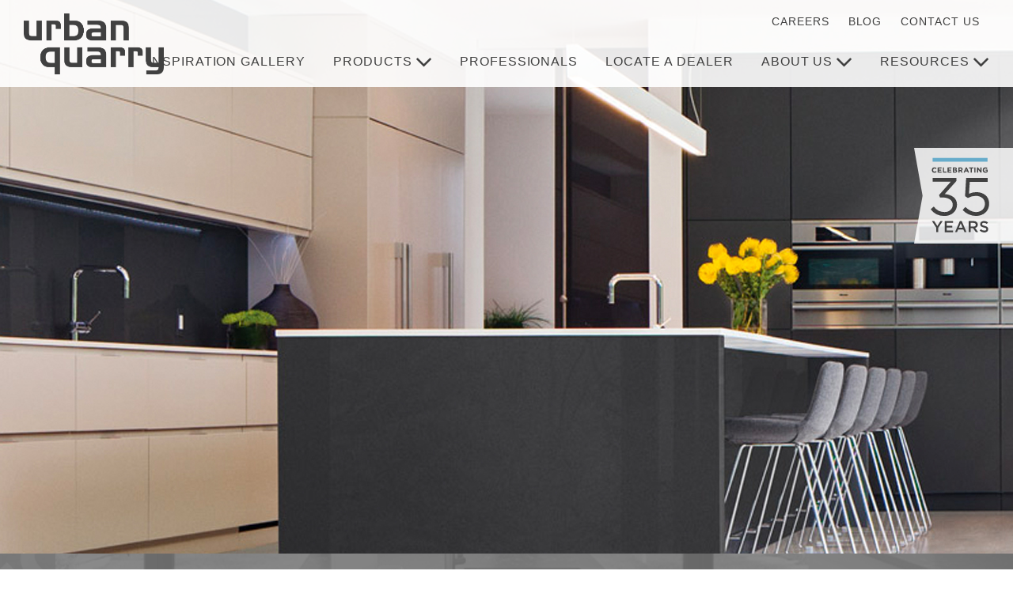

--- FILE ---
content_type: text/html; charset=UTF-8
request_url: https://urbanquarry.ca/professionals/urban-quarry-professionals/
body_size: 11673
content:
<!DOCTYPE html><html lang="en-US" class="no-js"><head><script data-no-optimize="1">var litespeed_docref=sessionStorage.getItem("litespeed_docref");litespeed_docref&&(Object.defineProperty(document,"referrer",{get:function(){return litespeed_docref}}),sessionStorage.removeItem("litespeed_docref"));</script> <title>urban-quarry-professionals |</title><meta charset="UTF-8"><meta name="viewport" content="width=device-width"><meta name="format-detection" content="telephone=no"><link rel="profile" href="http://gmpg.org/xfn/11"><meta name='robots' content='max-image-preview:large' /><style>img:is([sizes="auto" i], [sizes^="auto," i]) { contain-intrinsic-size: 3000px 1500px }</style><link rel='dns-prefetch' href='//unpkg.com' /><link rel='dns-prefetch' href='//maps.googleapis.com' /><link rel="alternate" type="application/rss+xml" title=" &raquo; urban-quarry-professionals Comments Feed" href="https://urbanquarry.ca/professionals/urban-quarry-professionals/feed/" /><style id="litespeed-ccss">ul{box-sizing:border-box}:root{--wp--preset--font-size--normal:16px;--wp--preset--font-size--huge:42px}:root{--wp--preset--aspect-ratio--square:1;--wp--preset--aspect-ratio--4-3:4/3;--wp--preset--aspect-ratio--3-4:3/4;--wp--preset--aspect-ratio--3-2:3/2;--wp--preset--aspect-ratio--2-3:2/3;--wp--preset--aspect-ratio--16-9:16/9;--wp--preset--aspect-ratio--9-16:9/16;--wp--preset--color--black:#000000;--wp--preset--color--cyan-bluish-gray:#abb8c3;--wp--preset--color--white:#ffffff;--wp--preset--color--pale-pink:#f78da7;--wp--preset--color--vivid-red:#cf2e2e;--wp--preset--color--luminous-vivid-orange:#ff6900;--wp--preset--color--luminous-vivid-amber:#fcb900;--wp--preset--color--light-green-cyan:#7bdcb5;--wp--preset--color--vivid-green-cyan:#00d084;--wp--preset--color--pale-cyan-blue:#8ed1fc;--wp--preset--color--vivid-cyan-blue:#0693e3;--wp--preset--color--vivid-purple:#9b51e0;--wp--preset--gradient--vivid-cyan-blue-to-vivid-purple:linear-gradient(135deg,rgba(6,147,227,1) 0%,rgb(155,81,224) 100%);--wp--preset--gradient--light-green-cyan-to-vivid-green-cyan:linear-gradient(135deg,rgb(122,220,180) 0%,rgb(0,208,130) 100%);--wp--preset--gradient--luminous-vivid-amber-to-luminous-vivid-orange:linear-gradient(135deg,rgba(252,185,0,1) 0%,rgba(255,105,0,1) 100%);--wp--preset--gradient--luminous-vivid-orange-to-vivid-red:linear-gradient(135deg,rgba(255,105,0,1) 0%,rgb(207,46,46) 100%);--wp--preset--gradient--very-light-gray-to-cyan-bluish-gray:linear-gradient(135deg,rgb(238,238,238) 0%,rgb(169,184,195) 100%);--wp--preset--gradient--cool-to-warm-spectrum:linear-gradient(135deg,rgb(74,234,220) 0%,rgb(151,120,209) 20%,rgb(207,42,186) 40%,rgb(238,44,130) 60%,rgb(251,105,98) 80%,rgb(254,248,76) 100%);--wp--preset--gradient--blush-light-purple:linear-gradient(135deg,rgb(255,206,236) 0%,rgb(152,150,240) 100%);--wp--preset--gradient--blush-bordeaux:linear-gradient(135deg,rgb(254,205,165) 0%,rgb(254,45,45) 50%,rgb(107,0,62) 100%);--wp--preset--gradient--luminous-dusk:linear-gradient(135deg,rgb(255,203,112) 0%,rgb(199,81,192) 50%,rgb(65,88,208) 100%);--wp--preset--gradient--pale-ocean:linear-gradient(135deg,rgb(255,245,203) 0%,rgb(182,227,212) 50%,rgb(51,167,181) 100%);--wp--preset--gradient--electric-grass:linear-gradient(135deg,rgb(202,248,128) 0%,rgb(113,206,126) 100%);--wp--preset--gradient--midnight:linear-gradient(135deg,rgb(2,3,129) 0%,rgb(40,116,252) 100%);--wp--preset--font-size--small:13px;--wp--preset--font-size--medium:20px;--wp--preset--font-size--large:36px;--wp--preset--font-size--x-large:42px;--wp--preset--spacing--20:0.44rem;--wp--preset--spacing--30:0.67rem;--wp--preset--spacing--40:1rem;--wp--preset--spacing--50:1.5rem;--wp--preset--spacing--60:2.25rem;--wp--preset--spacing--70:3.38rem;--wp--preset--spacing--80:5.06rem;--wp--preset--shadow--natural:6px 6px 9px rgba(0, 0, 0, 0.2);--wp--preset--shadow--deep:12px 12px 50px rgba(0, 0, 0, 0.4);--wp--preset--shadow--sharp:6px 6px 0px rgba(0, 0, 0, 0.2);--wp--preset--shadow--outlined:6px 6px 0px -3px rgba(255, 255, 255, 1), 6px 6px rgba(0, 0, 0, 1);--wp--preset--shadow--crisp:6px 6px 0px rgba(0, 0, 0, 1)}html{font-family:sans-serif;-ms-text-size-adjust:100%;-webkit-text-size-adjust:100%}body{margin:0}footer,header,main,nav,section{display:block}a{background-color:#fff0}img{border:0}button{color:inherit;font:inherit;margin:0}button{overflow:visible}button{text-transform:none}button{-webkit-appearance:button}button::-moz-focus-inner{border:0;padding:0}.fa-facebook-square:before{content:""}.fa-linkedin-square:before{content:""}.fa-instagram:before{content:""}.fab{-moz-osx-font-smoothing:grayscale;-webkit-font-smoothing:antialiased;display:inline-block;font-style:normal;font-variant:normal;text-rendering:auto;line-height:1}.fa-facebook-square:before{content:""}.fa-instagram:before{content:""}.fab{font-family:"Font Awesome 5 Brands"}html{font-family:sans-serif;line-height:1.15;-ms-text-size-adjust:100%;-webkit-text-size-adjust:100%}body{margin:0}footer,header,nav,section{display:block}main{display:block}a{background-color:#fff0;-webkit-text-decoration-skip:objects}img{border-style:none}button{font-size:100%;line-height:1.15;margin:0}button{overflow:visible}button{text-transform:none}button{-webkit-appearance:button}button::-moz-focus-inner{border-style:none;padding:0}button:-moz-focusring{outline:1px dotted ButtonText}::-webkit-file-upload-button{-webkit-appearance:button;font:inherit}*,*::before,*::after{box-sizing:inherit}html{box-sizing:border-box;height:100%}html,body{min-height:100%;margin:0}img{max-width:100%;height:auto;vertical-align:middle}button{line-height:inherit}.clearfix::after{content:"";display:table;clear:both}body{font-family:"Roboto",sans-serif;font-weight:300;font-size:18px;line-height:33px;color:#555}a{text-decoration:none}button{outline:none;display:inline-block;border-radius:0;text-align:center;border:none;padding:0}body{min-width:380px;position:relative;padding:0}.site-inner{overflow:hidden;padding-top:48px}@media (min-width:768px){.site-inner{padding-top:0}}.container{margin:0 auto;max-width:1540px;padding:0 20px}@media (min-width:768px){.container{padding:0 93px}}@media (min-width:1540px){.container{padding:0 20px}}.site-header{position:fixed;left:0;top:0;top:48px;width:100%;background:rgb(255 255 255/.9);z-index:9000}@media (min-width:768px){.site-header{top:0}}.site-header .container{position:relative;height:100px}@media (min-width:768px){.site-header .container{height:110px}}.site-header .logo{display:block;position:absolute;left:20px;top:0;height:100px;width:171px;background:url(/wp-content/themes/urbanquarry/assets/images/logo2.png)no-repeat center;background-size:contain;z-index:10000}@media (min-width:768px){.site-header .logo{width:177px;height:110px}}@media (min-width:1280px){.site-header .logo{left:30px}}@media (min-width:1540px){.site-header .logo{left:20px}}.btnAnniversary{display:block;border-bottom:4px solid #68adcd;position:fixed;left:0;top:0;width:100%;background:#fff url(/wp-content/themes/urbanquarry/assets/images/anniversary-mobile.svg)no-repeat center;background-size:286px auto;height:48px;z-index:9999}@media (min-width:768px){.btnAnniversary{top:180px;right:0;left:auto;border:none;width:125px;height:135px;background:url(/wp-content/themes/urbanquarry/assets/images/anniversary-desktop.svg)no-repeat center;z-index:100}}.siteFooter{position:relative;background:url(/wp-content/themes/urbanquarry/assets/images/footer-bg-mobile.jpg)no-repeat center;background-size:cover;color:#fff}@media (min-width:768px){.siteFooter{background-image:url(/wp-content/themes/urbanquarry/assets/images/footer-bg-tablet.jpg)}}@media (min-width:1540px){.siteFooter{background-image:url(/wp-content/themes/urbanquarry/assets/images/footer-bg-desktop.jpg)}}.siteFooter__socials{position:absolute;top:0;left:0;width:70px;bottom:0;text-align:center;padding:60px 20px;background:url(/wp-content/themes/urbanquarry/assets/images/socials-bg.png)no-repeat center top;background-size:100%auto}@media (min-width:768px){.siteFooter__socials{padding:60px 20px}}@media (min-width:1540px){.siteFooter__socials{right:50%;width:auto;margin-right:665px;padding:72px 65px 72px 20px;display:flex;flex-direction:column;text-align:right;background:url(/wp-content/themes/urbanquarry/assets/images/socials-bg-desktop.png)repeat right top;background-size:auto 100%}}.siteFooter__socials a{display:inline-block;color:#fff;font-size:22px;margin-bottom:18px}@media (min-width:1280px){.siteFooter__socials a{margin-bottom:25px}}@media (min-width:1540px){.siteFooter__socials a{margin-bottom:10px}}.siteFooter__main{background:rgb(119 119 119/.85);margin-left:69px}@media (min-width:1280px){.siteFooter__main{margin:0}}.siteFooter .row1{padding:55px 0 22px;font-size:16px;line-height:30px;letter-spacing:.96px}@media (min-width:768px){.siteFooter .row1{padding:55px 110px 55px}}@media (min-width:1280px){.siteFooter .row1{padding:85px 0 70px 0}}.siteFooter .row1 a{color:#fff}@media (min-width:768px){.siteFooter .row1 .container{padding:0;max-width:480px}}@media (min-width:1280px){.siteFooter .row1 .container{max-width:1500px;padding-left:110px;padding-right:40px}}@media (min-width:1540px){.siteFooter .row1 .container{padding-left:167px;padding-right:0}}.siteFooter .row1 .title{color:#fff;text-transform:uppercase;font-weight:400;letter-spacing:1px;margin-bottom:5px;font-size:18px}@media (min-width:1280px){.siteFooter .row1 .title{letter-spacing:1.08px}}.siteFooter .row1 .blocks{position:relative;max-width:260px;margin-left:auto;margin-right:auto}@media (min-width:768px){.siteFooter .row1 .blocks{max-width:none}}@media (min-width:1280px){.siteFooter .row1 .blocks{display:flex;flex-wrap:wrap;justify-content:flex-start;align-items:flex-start}}@media (min-width:768px){.siteFooter .row1 .block-contact{margin-bottom:40px}}@media (min-width:1280px){.siteFooter .row1 .block-contact{width:25%}}.siteFooter .row1 .block-showroom{margin-top:30px}@media (min-width:768px){.siteFooter .row1 .block-showroom{margin-top:0}}@media (min-width:1280px){.siteFooter .row1 .block-showroom{width:44%;display:flex;flex-wrap:wrap}}@media (min-width:768px){.siteFooter .row1 .block-showroom__cols{display:flex;width:100%}}@media (min-width:768px){.siteFooter .row1 .block-showroom .address{width:50%;padding-right:50px}}@media (min-width:1280px){.siteFooter .row1 .block-showroom .address{width:44%;padding-right:40px}}@media (min-width:1540px){.siteFooter .row1 .block-showroom .address{padding-right:50px}}.siteFooter .row1 .block-showroom .schedule{margin-top:20px}@media (min-width:768px){.siteFooter .row1 .block-showroom .schedule{width:50%;margin-top:0}}@media (min-width:1280px){.siteFooter .row1 .block-showroom .schedule{width:56%;margin-top:34px}}@media (min-width:1280px){.siteFooter .row1 .block-showroom .schedule{margin-top:0}}.siteFooter .row1 .block-partner{margin-top:30px}@media (min-width:768px){.siteFooter .row1 .block-partner{margin-top:40px;width:100%}}@media (min-width:1280px){.siteFooter .row1 .block-partner{width:31%;margin-top:0}}.siteFooter .row1 .block-partner .logo{max-width:260px;margin-bottom:15px}@media (min-width:768px){.siteFooter .row1 .block-partner .logo{max-width:330px}}@media (min-width:768px){.siteFooter .row1 .block-logos{width:100%;margin-top:10px}}.siteFooter .row1 .block-logos .logo-wrap{display:block;margin:16px 0 0}@media (min-width:768px){.siteFooter .row1 .block-logos .logo-wrap{display:inline-block;margin:0 30px 0 0}}@media (min-width:1280px){.siteFooter .row1 .block-logos .logo-wrap{margin:0 10px 0 0}}.top-nav{display:none;position:absolute;top:10px;right:18px}@media (min-width:1280px){.top-nav{display:block;right:30px}}@media (min-width:1540px){.top-nav{right:18px}}.top-nav .top-menu{list-style-type:none;padding:0;margin:0}.top-nav .top-menu>.menu-item{display:inline-block;position:relative;padding:0;font-weight:500;text-transform:uppercase;font-size:14px;letter-spacing:.96px}.top-nav .top-menu>.menu-item>a{position:relative;display:block;color:#404040;padding:0 12px;line-height:22px}.main-nav{display:none;position:fixed;top:0;bottom:0;left:0;width:100%;overflow-y:scroll;z-index:8000;text-align:center;padding:150px 0 20px;padding-top:198px}@media (min-width:1280px){.main-nav{display:block!important;right:20px;left:auto;top:46px;width:auto;bottom:auto;padding:0;z-index:10000;overflow:visible!important}}@media (min-width:1540px){.main-nav{margin-right:-762px;right:50%;left:auto}}@media (pointer:fine){.main-nav{overflow-y:auto}}.main-nav .main-menu{margin:0;padding:0;list-style-type:none}@media (min-width:1280px){.main-nav .main-menu{display:flex}}.main-nav .main-menu>.menu-item{margin:0 0 33px;padding:0}@media (min-width:1280px){.main-nav .main-menu>.menu-item{margin:0 0 0 15px}}@media (min-width:1540px){.main-nav .main-menu>.menu-item{margin:0 0 0 35px}}.main-nav .main-menu>.menu-item>a{position:relative;display:inline-block;padding:0 10px;color:#404040;font-size:20px;line-height:28px;text-transform:uppercase;font-weight:500;letter-spacing:.06em}@media (min-width:1280px){.main-nav .main-menu>.menu-item>a{font-size:16px;line-height:64px}}.main-nav .main-menu>.menu-item>.sub-menu{display:none;margin:0;padding:0;list-style-type:none}@media (min-width:1280px){.main-nav .main-menu>.menu-item>.sub-menu{position:absolute;top:100%;left:-20px;background:rgb(126 175 201/.88);min-width:calc(100% + 40px);padding:13px 0}}.main-nav .main-menu>.menu-item>.sub-menu>.menu-item{margin:13px 0 0;padding:0}@media (min-width:1280px){.main-nav .main-menu>.menu-item>.sub-menu>.menu-item{margin:0}}.main-nav .main-menu>.menu-item>.sub-menu>.menu-item>a{font-size:18px;color:#78a8c2;font-weight:500}@media (min-width:1280px){.main-nav .main-menu>.menu-item>.sub-menu>.menu-item>a{display:block;color:#fff;padding:0 28px;font-size:16px;font-weight:300;text-align:left;line-height:46px;white-space:nowrap}}.main-nav .main-menu>.menu-item.menu-item-has-children{position:relative}.main-nav .main-menu>.menu-item.menu-item-has-children>a{padding-right:35px}.main-nav .main-menu>.menu-item.menu-item-has-children>a:after{display:inline-block;content:"";font-family:FontAwesome,sans-serif;color:#404040;font-size:30px;line-height:normal;font-style:normal;text-align:center;position:absolute;top:50%;right:8px;transform:translateY(-50%);margin-top:0}@media (min-width:1280px){.main-nav .main-menu>.menu-item.menu-item-has-children>a:after{font-size:34px}}@media (min-width:1280px){.main-nav .main-menu>.menu-item:last-child,.main-nav .main-menu>.menu-item.mobileOnly{display:none}}#btnMenu{position:fixed;top:70px;right:8px;padding:0;z-index:9500;width:50px;height:50px;background:#fff0;border:none;outline:none}@media (min-width:768px){#btnMenu{top:27px}}@media (min-width:1280px){#btnMenu{display:none}}#btnMenu span{display:block;position:absolute;border-radius:1px;height:3px;background:#404040;width:25px;top:50%;left:50%;transform:translateX(-50%) rotate(0deg);transform-origin:50% 50%}#btnMenu span:nth-child(1){margin-top:-7px}#btnMenu span:nth-child(3){margin-top:7px}#navOverlay{visibility:hidden;position:absolute;left:0;top:0;right:0;bottom:0;opacity:0;background:rgb(255 255 255/.95);z-index:800}section{padding:45px 0}@media (min-width:768px){section{padding:60px 0}}@media (min-width:1540px){section{padding:65px 0}}.hero-section{height:490px;background:url(/wp-content/themes/urbanquarry/assets/images/hero-mobile.jpg)no-repeat center;background-size:cover}@media (min-width:768px){.hero-section{height:750px;background-image:url(/wp-content/themes/urbanquarry/assets/images/hero-tablet.jpg)}}@media (min-width:1280px){.hero-section{height:700px;background-image:url(/wp-content/themes/urbanquarry/assets/images/hero-desktop.jpg)}}.logo-wrap{margin:0 22px 0 0}</style><link rel="preload" data-asynced="1" data-optimized="2" as="style" onload="this.onload=null;this.rel='stylesheet'" href="https://urbanquarry.ca/wp-content/litespeed/ucss/936950298a40470b86e8525c40f7e68e.css?ver=5b6bd" /><script data-optimized="1" type="litespeed/javascript" data-src="https://urbanquarry.ca/wp-content/plugins/litespeed-cache/assets/js/css_async.min.js"></script> <style id='classic-theme-styles-inline-css' type='text/css'>/*! This file is auto-generated */
.wp-block-button__link{color:#fff;background-color:#32373c;border-radius:9999px;box-shadow:none;text-decoration:none;padding:calc(.667em + 2px) calc(1.333em + 2px);font-size:1.125em}.wp-block-file__button{background:#32373c;color:#fff;text-decoration:none}</style><style id='global-styles-inline-css' type='text/css'>:root{--wp--preset--aspect-ratio--square: 1;--wp--preset--aspect-ratio--4-3: 4/3;--wp--preset--aspect-ratio--3-4: 3/4;--wp--preset--aspect-ratio--3-2: 3/2;--wp--preset--aspect-ratio--2-3: 2/3;--wp--preset--aspect-ratio--16-9: 16/9;--wp--preset--aspect-ratio--9-16: 9/16;--wp--preset--color--black: #000000;--wp--preset--color--cyan-bluish-gray: #abb8c3;--wp--preset--color--white: #ffffff;--wp--preset--color--pale-pink: #f78da7;--wp--preset--color--vivid-red: #cf2e2e;--wp--preset--color--luminous-vivid-orange: #ff6900;--wp--preset--color--luminous-vivid-amber: #fcb900;--wp--preset--color--light-green-cyan: #7bdcb5;--wp--preset--color--vivid-green-cyan: #00d084;--wp--preset--color--pale-cyan-blue: #8ed1fc;--wp--preset--color--vivid-cyan-blue: #0693e3;--wp--preset--color--vivid-purple: #9b51e0;--wp--preset--gradient--vivid-cyan-blue-to-vivid-purple: linear-gradient(135deg,rgba(6,147,227,1) 0%,rgb(155,81,224) 100%);--wp--preset--gradient--light-green-cyan-to-vivid-green-cyan: linear-gradient(135deg,rgb(122,220,180) 0%,rgb(0,208,130) 100%);--wp--preset--gradient--luminous-vivid-amber-to-luminous-vivid-orange: linear-gradient(135deg,rgba(252,185,0,1) 0%,rgba(255,105,0,1) 100%);--wp--preset--gradient--luminous-vivid-orange-to-vivid-red: linear-gradient(135deg,rgba(255,105,0,1) 0%,rgb(207,46,46) 100%);--wp--preset--gradient--very-light-gray-to-cyan-bluish-gray: linear-gradient(135deg,rgb(238,238,238) 0%,rgb(169,184,195) 100%);--wp--preset--gradient--cool-to-warm-spectrum: linear-gradient(135deg,rgb(74,234,220) 0%,rgb(151,120,209) 20%,rgb(207,42,186) 40%,rgb(238,44,130) 60%,rgb(251,105,98) 80%,rgb(254,248,76) 100%);--wp--preset--gradient--blush-light-purple: linear-gradient(135deg,rgb(255,206,236) 0%,rgb(152,150,240) 100%);--wp--preset--gradient--blush-bordeaux: linear-gradient(135deg,rgb(254,205,165) 0%,rgb(254,45,45) 50%,rgb(107,0,62) 100%);--wp--preset--gradient--luminous-dusk: linear-gradient(135deg,rgb(255,203,112) 0%,rgb(199,81,192) 50%,rgb(65,88,208) 100%);--wp--preset--gradient--pale-ocean: linear-gradient(135deg,rgb(255,245,203) 0%,rgb(182,227,212) 50%,rgb(51,167,181) 100%);--wp--preset--gradient--electric-grass: linear-gradient(135deg,rgb(202,248,128) 0%,rgb(113,206,126) 100%);--wp--preset--gradient--midnight: linear-gradient(135deg,rgb(2,3,129) 0%,rgb(40,116,252) 100%);--wp--preset--font-size--small: 13px;--wp--preset--font-size--medium: 20px;--wp--preset--font-size--large: 36px;--wp--preset--font-size--x-large: 42px;--wp--preset--spacing--20: 0.44rem;--wp--preset--spacing--30: 0.67rem;--wp--preset--spacing--40: 1rem;--wp--preset--spacing--50: 1.5rem;--wp--preset--spacing--60: 2.25rem;--wp--preset--spacing--70: 3.38rem;--wp--preset--spacing--80: 5.06rem;--wp--preset--shadow--natural: 6px 6px 9px rgba(0, 0, 0, 0.2);--wp--preset--shadow--deep: 12px 12px 50px rgba(0, 0, 0, 0.4);--wp--preset--shadow--sharp: 6px 6px 0px rgba(0, 0, 0, 0.2);--wp--preset--shadow--outlined: 6px 6px 0px -3px rgba(255, 255, 255, 1), 6px 6px rgba(0, 0, 0, 1);--wp--preset--shadow--crisp: 6px 6px 0px rgba(0, 0, 0, 1);}:where(.is-layout-flex){gap: 0.5em;}:where(.is-layout-grid){gap: 0.5em;}body .is-layout-flex{display: flex;}.is-layout-flex{flex-wrap: wrap;align-items: center;}.is-layout-flex > :is(*, div){margin: 0;}body .is-layout-grid{display: grid;}.is-layout-grid > :is(*, div){margin: 0;}:where(.wp-block-columns.is-layout-flex){gap: 2em;}:where(.wp-block-columns.is-layout-grid){gap: 2em;}:where(.wp-block-post-template.is-layout-flex){gap: 1.25em;}:where(.wp-block-post-template.is-layout-grid){gap: 1.25em;}.has-black-color{color: var(--wp--preset--color--black) !important;}.has-cyan-bluish-gray-color{color: var(--wp--preset--color--cyan-bluish-gray) !important;}.has-white-color{color: var(--wp--preset--color--white) !important;}.has-pale-pink-color{color: var(--wp--preset--color--pale-pink) !important;}.has-vivid-red-color{color: var(--wp--preset--color--vivid-red) !important;}.has-luminous-vivid-orange-color{color: var(--wp--preset--color--luminous-vivid-orange) !important;}.has-luminous-vivid-amber-color{color: var(--wp--preset--color--luminous-vivid-amber) !important;}.has-light-green-cyan-color{color: var(--wp--preset--color--light-green-cyan) !important;}.has-vivid-green-cyan-color{color: var(--wp--preset--color--vivid-green-cyan) !important;}.has-pale-cyan-blue-color{color: var(--wp--preset--color--pale-cyan-blue) !important;}.has-vivid-cyan-blue-color{color: var(--wp--preset--color--vivid-cyan-blue) !important;}.has-vivid-purple-color{color: var(--wp--preset--color--vivid-purple) !important;}.has-black-background-color{background-color: var(--wp--preset--color--black) !important;}.has-cyan-bluish-gray-background-color{background-color: var(--wp--preset--color--cyan-bluish-gray) !important;}.has-white-background-color{background-color: var(--wp--preset--color--white) !important;}.has-pale-pink-background-color{background-color: var(--wp--preset--color--pale-pink) !important;}.has-vivid-red-background-color{background-color: var(--wp--preset--color--vivid-red) !important;}.has-luminous-vivid-orange-background-color{background-color: var(--wp--preset--color--luminous-vivid-orange) !important;}.has-luminous-vivid-amber-background-color{background-color: var(--wp--preset--color--luminous-vivid-amber) !important;}.has-light-green-cyan-background-color{background-color: var(--wp--preset--color--light-green-cyan) !important;}.has-vivid-green-cyan-background-color{background-color: var(--wp--preset--color--vivid-green-cyan) !important;}.has-pale-cyan-blue-background-color{background-color: var(--wp--preset--color--pale-cyan-blue) !important;}.has-vivid-cyan-blue-background-color{background-color: var(--wp--preset--color--vivid-cyan-blue) !important;}.has-vivid-purple-background-color{background-color: var(--wp--preset--color--vivid-purple) !important;}.has-black-border-color{border-color: var(--wp--preset--color--black) !important;}.has-cyan-bluish-gray-border-color{border-color: var(--wp--preset--color--cyan-bluish-gray) !important;}.has-white-border-color{border-color: var(--wp--preset--color--white) !important;}.has-pale-pink-border-color{border-color: var(--wp--preset--color--pale-pink) !important;}.has-vivid-red-border-color{border-color: var(--wp--preset--color--vivid-red) !important;}.has-luminous-vivid-orange-border-color{border-color: var(--wp--preset--color--luminous-vivid-orange) !important;}.has-luminous-vivid-amber-border-color{border-color: var(--wp--preset--color--luminous-vivid-amber) !important;}.has-light-green-cyan-border-color{border-color: var(--wp--preset--color--light-green-cyan) !important;}.has-vivid-green-cyan-border-color{border-color: var(--wp--preset--color--vivid-green-cyan) !important;}.has-pale-cyan-blue-border-color{border-color: var(--wp--preset--color--pale-cyan-blue) !important;}.has-vivid-cyan-blue-border-color{border-color: var(--wp--preset--color--vivid-cyan-blue) !important;}.has-vivid-purple-border-color{border-color: var(--wp--preset--color--vivid-purple) !important;}.has-vivid-cyan-blue-to-vivid-purple-gradient-background{background: var(--wp--preset--gradient--vivid-cyan-blue-to-vivid-purple) !important;}.has-light-green-cyan-to-vivid-green-cyan-gradient-background{background: var(--wp--preset--gradient--light-green-cyan-to-vivid-green-cyan) !important;}.has-luminous-vivid-amber-to-luminous-vivid-orange-gradient-background{background: var(--wp--preset--gradient--luminous-vivid-amber-to-luminous-vivid-orange) !important;}.has-luminous-vivid-orange-to-vivid-red-gradient-background{background: var(--wp--preset--gradient--luminous-vivid-orange-to-vivid-red) !important;}.has-very-light-gray-to-cyan-bluish-gray-gradient-background{background: var(--wp--preset--gradient--very-light-gray-to-cyan-bluish-gray) !important;}.has-cool-to-warm-spectrum-gradient-background{background: var(--wp--preset--gradient--cool-to-warm-spectrum) !important;}.has-blush-light-purple-gradient-background{background: var(--wp--preset--gradient--blush-light-purple) !important;}.has-blush-bordeaux-gradient-background{background: var(--wp--preset--gradient--blush-bordeaux) !important;}.has-luminous-dusk-gradient-background{background: var(--wp--preset--gradient--luminous-dusk) !important;}.has-pale-ocean-gradient-background{background: var(--wp--preset--gradient--pale-ocean) !important;}.has-electric-grass-gradient-background{background: var(--wp--preset--gradient--electric-grass) !important;}.has-midnight-gradient-background{background: var(--wp--preset--gradient--midnight) !important;}.has-small-font-size{font-size: var(--wp--preset--font-size--small) !important;}.has-medium-font-size{font-size: var(--wp--preset--font-size--medium) !important;}.has-large-font-size{font-size: var(--wp--preset--font-size--large) !important;}.has-x-large-font-size{font-size: var(--wp--preset--font-size--x-large) !important;}
:where(.wp-block-post-template.is-layout-flex){gap: 1.25em;}:where(.wp-block-post-template.is-layout-grid){gap: 1.25em;}
:where(.wp-block-columns.is-layout-flex){gap: 2em;}:where(.wp-block-columns.is-layout-grid){gap: 2em;}
:root :where(.wp-block-pullquote){font-size: 1.5em;line-height: 1.6;}</style> <script type="litespeed/javascript" data-src="https://urbanquarry.ca/wp-includes/js/jquery/jquery.min.js" id="jquery-core-js"></script> <script type="litespeed/javascript" data-src="//maps.googleapis.com/maps/api/js?key=AIzaSyCAZVmjj4qygCtvY1x4wb918NfeXRvSQ1E" id="google-maps-js"></script> <link rel="https://api.w.org/" href="https://urbanquarry.ca/wp-json/" /><link rel="alternate" title="JSON" type="application/json" href="https://urbanquarry.ca/wp-json/wp/v2/media/3878" /><link rel="EditURI" type="application/rsd+xml" title="RSD" href="https://urbanquarry.ca/xmlrpc.php?rsd" /><meta name="generator" content="WordPress 6.8.3" /><link rel='shortlink' href='https://urbanquarry.ca/?p=3878' /><link rel="alternate" title="oEmbed (JSON)" type="application/json+oembed" href="https://urbanquarry.ca/wp-json/oembed/1.0/embed?url=https%3A%2F%2Furbanquarry.ca%2Fprofessionals%2Furban-quarry-professionals%2F" /><link rel="alternate" title="oEmbed (XML)" type="text/xml+oembed" href="https://urbanquarry.ca/wp-json/oembed/1.0/embed?url=https%3A%2F%2Furbanquarry.ca%2Fprofessionals%2Furban-quarry-professionals%2F&#038;format=xml" />
 <script type="litespeed/javascript">(function(w,d,s,l,i){w[l]=w[l]||[];w[l].push({'gtm.start':new Date().getTime(),event:'gtm.js'});var f=d.getElementsByTagName(s)[0],j=d.createElement(s),dl=l!='dataLayer'?'&l='+l:'';j.async=!0;j.src='https://www.googletagmanager.com/gtm.js?id='+i+dl;f.parentNode.insertBefore(j,f)})(window,document,'script','dataLayer','GTM-M2GVR8D')</script>  <script type="litespeed/javascript" data-src="https://www.googletagmanager.com/gtag/js?id=G-9X9QTGHDCL"></script> <script type="litespeed/javascript">window.dataLayer=window.dataLayer||[];function gtag(){dataLayer.push(arguments)}
gtag('js',new Date());gtag('config','G-9X9QTGHDCL')</script><style type="text/css">.recentcomments a{display:inline !important;padding:0 !important;margin:0 !important;}</style> <script type="litespeed/javascript">var theme_url='https://urbanquarry.ca/wp-content/themes/urbanquarry'</script> <link rel="apple-touch-icon-precomposed" sizes="57x57" href="https://urbanquarry.ca/wp-content/themes/urbanquarry/assets/images/favicon/apple-touch-icon-57x57.png" /><link rel="apple-touch-icon-precomposed" sizes="114x114" href="https://urbanquarry.ca/wp-content/themes/urbanquarry/assets/images/favicon/apple-touch-icon-114x114.png" /><link rel="apple-touch-icon-precomposed" sizes="72x72" href="https://urbanquarry.ca/wp-content/themes/urbanquarry/assets/images/favicon/apple-touch-icon-72x72.png" /><link rel="apple-touch-icon-precomposed" sizes="144x144" href="https://urbanquarry.ca/wp-content/themes/urbanquarry/assets/images/favicon/apple-touch-icon-144x144.png" /><link rel="apple-touch-icon-precomposed" sizes="60x60" href="https://urbanquarry.ca/wp-content/themes/urbanquarry/assets/images/favicon/apple-touch-icon-60x60.png" /><link rel="apple-touch-icon-precomposed" sizes="120x120" href="https://urbanquarry.ca/wp-content/themes/urbanquarry/assets/images/favicon/apple-touch-icon-120x120.png" /><link rel="apple-touch-icon-precomposed" sizes="76x76" href="https://urbanquarry.ca/wp-content/themes/urbanquarry/assets/images/favicon/apple-touch-icon-76x76.png" /><link rel="apple-touch-icon-precomposed" sizes="152x152" href="https://urbanquarry.ca/wp-content/themes/urbanquarry/assets/images/favicon/apple-touch-icon-152x152.png" /><link rel="icon" type="image/png" href="https://urbanquarry.ca/wp-content/themes/urbanquarry/assets/images/favicon/favicon-196x196.png" sizes="196x196" /><link rel="icon" type="image/png" href="https://urbanquarry.ca/wp-content/themes/urbanquarry/assets/images/favicon/favicon-96x96.png" sizes="96x96" /><link rel="icon" type="image/png" href="https://urbanquarry.ca/wp-content/themes/urbanquarry/assets/images/favicon/favicon-32x32.png" sizes="32x32" /><link rel="icon" type="image/png" href="https://urbanquarry.ca/wp-content/themes/urbanquarry/assets/images/favicon/favicon-16x16.png" sizes="16x16" /><link rel="icon" type="image/png" href="https://urbanquarry.ca/wp-content/themes/urbanquarry/assets/images/favicon/favicon-128.png" sizes="128x128" /><meta name="application-name" content="&nbsp;"/><meta name="msapplication-TileColor" content="#FFFFFF" /><meta name="msapplication-TileImage" content="https://urbanquarry.ca/wp-content/themes/urbanquarry/assets/images/favicon/mstile-144x144.png" /><meta name="msapplication-square70x70logo" content="https://urbanquarry.ca/wp-content/themes/urbanquarry/assets/images/favicon/mstile-70x70.png" /><meta name="msapplication-square150x150logo" content=https://urbanquarry.ca/wp-content/themes/urbanquarry/assets/images/favicon/"mstile-150x150.png" /><meta name="msapplication-wide310x150logo" content="https://urbanquarry.ca/wp-content/themes/urbanquarry/assets/images/favicon/mstile-310x150.png" /><meta name="msapplication-square310x310logo" content="https://urbanquarry.ca/wp-content/themes/urbanquarry/assets/images/favicon/mstile-310x310.png" /></head><body class="attachment wp-singular attachment-template-default attachmentid-3878 attachment-jpeg wp-theme-urbanquarry"><div id="page" class="site"><div class="site-inner"><header id="header" class="site-header" role="banner"><div class="container">
<a href="https://urbanquarry.ca" class="logo"></a><nav id="top-nav" class="top-nav clearfix" role="navigation" aria-label="Top Menu"><div class="menu-top-container"><ul id="menu-top" class="menu top-menu clearfix"><li id="menu-item-4414" class="menu-item menu-item-type-post_type menu-item-object-page menu-item-4414"><a href="https://urbanquarry.ca/about-us/careers/">Careers</a></li><li id="menu-item-3497" class="menu-item menu-item-type-post_type menu-item-object-page menu-item-3497"><a href="https://urbanquarry.ca/blog/">Blog</a></li><li id="menu-item-2545" class="menu-item menu-item-type-post_type menu-item-object-page menu-item-2545"><a href="https://urbanquarry.ca/contact-us/">Contact Us</a></li></ul></div></nav></div></header><nav id="main-nav" class="main-nav clearfix" role="navigation" aria-label="Main Menu"><div class="menu-main-container"><ul id="menu-main" class="menu main-menu clearfix"><li id="menu-item-2549" class="menu-item menu-item-type-post_type menu-item-object-page menu-item-2549"><a href="https://urbanquarry.ca/inspiration-gallery/">Inspiration Gallery</a></li><li id="menu-item-2568" class="menu-item menu-item-type-custom menu-item-object-custom menu-item-has-children menu-item-2568"><a href="#">Products</a><ul class="sub-menu"><li id="menu-item-3496" class="menu-item menu-item-type-post_type menu-item-object-page menu-item-3496"><a href="https://urbanquarry.ca/our-products/">Our Products</a></li><li id="menu-item-2553" class="menu-item menu-item-type-post_type menu-item-object-page menu-item-2553"><a href="https://urbanquarry.ca/our-products/sinks/">Sinks</a></li></ul></li><li id="menu-item-2554" class="menu-item menu-item-type-post_type menu-item-object-page menu-item-2554"><a href="https://urbanquarry.ca/professionals/">Professionals</a></li><li id="menu-item-2555" class="menu-item menu-item-type-post_type menu-item-object-page menu-item-2555"><a href="https://urbanquarry.ca/locate-a-dealer/">Locate a Dealer</a></li><li id="menu-item-3598" class="menu-item menu-item-type-custom menu-item-object-custom menu-item-has-children menu-item-3598"><a href="#">About Us</a><ul class="sub-menu"><li id="menu-item-2558" class="menu-item menu-item-type-post_type menu-item-object-page menu-item-2558"><a href="https://urbanquarry.ca/about-us/urban-quarry-story/">Urban Quarry Story</a></li><li id="menu-item-2559" class="menu-item menu-item-type-post_type menu-item-object-page menu-item-2559"><a href="https://urbanquarry.ca/about-us/our-team/">Our Team</a></li><li id="menu-item-2560" class="menu-item menu-item-type-post_type menu-item-object-page menu-item-2560"><a href="https://urbanquarry.ca/about-us/our-process/">Our Process</a></li><li id="menu-item-2561" class="menu-item menu-item-type-post_type menu-item-object-page menu-item-2561"><a href="https://urbanquarry.ca/about-us/our-green-commitment/">Our Green Commitment</a></li><li id="menu-item-2562" class="menu-item menu-item-type-post_type menu-item-object-page menu-item-2562"><a href="https://urbanquarry.ca/about-us/testimonials-reviews/">Testimonials &#038; Reviews</a></li><li id="menu-item-4413" class="menu-item menu-item-type-post_type menu-item-object-page menu-item-4413"><a href="https://urbanquarry.ca/about-us/careers/">Careers</a></li></ul></li><li id="menu-item-3597" class="menu-item menu-item-type-custom menu-item-object-custom menu-item-has-children menu-item-3597"><a href="#">Resources</a><ul class="sub-menu"><li id="menu-item-3596" class="menu-item menu-item-type-post_type menu-item-object-page menu-item-3596"><a href="https://urbanquarry.ca/resources/edge-profiles/">Edge Profiles</a></li><li id="menu-item-2565" class="menu-item menu-item-type-post_type menu-item-object-page menu-item-2565"><a href="https://urbanquarry.ca/resources/faqs/">FAQs</a></li><li id="menu-item-2566" class="menu-item menu-item-type-post_type menu-item-object-page menu-item-2566"><a href="https://urbanquarry.ca/resources/care-maintenance/">Care &#038; Maintenance</a></li><li id="menu-item-2567" class="menu-item menu-item-type-post_type menu-item-object-page menu-item-2567"><a href="https://urbanquarry.ca/resources/warranty/">Warranty</a></li></ul></li><li id="menu-item-2563" class="mobileOnly menu-item menu-item-type-post_type menu-item-object-page menu-item-2563"><a href="https://urbanquarry.ca/blog/">Blog</a></li><li id="menu-item-2556" class="mobileOnly menu-item menu-item-type-post_type menu-item-object-page menu-item-2556"><a href="https://urbanquarry.ca/contact-us/">Contact Us</a></li></ul></div></nav><button id="btnMenu" class="btn-menu"><span></span><span></span><span></span></button><div id="content" class="site-content"><div id="primary" class="content-area"><main id="main" class="site-main" role="main"><style></style><section class="hero-section"></section></main></div><footer class="siteFooter" role="contentinfo" id="footer"><div class="siteFooter__socials">
<a href="http://instagram.com/urbanquarry" class="fab fa-instagram" target="_blank"></a>                    <a href="https://www.facebook.com/UrbanQuarry/" class="fab fa-facebook-square" target="_blank"></a>	                	                <a href="https://www.linkedin.com/company/urban-quarry/?viewAsMember=true" class="fab fa-linkedin-square" target="_blank"></a></div><div class="siteFooter__main"><div class="row1"><div class="container"><div class="blocks"><div class="block block-contact"><div class="title">CONTACT US</div><div class="contacts"><div class="tel">Tel: <a href="tel:+16137381567">613-738-1567</a></div><div class="email">Email: <a href="mailto:info@urbanquarry.ca">info@urbanquarry.ca</a></div></div></div><div class="block block-showroom"><div class="title">VISIT OUR SHOWROOM</div><div class="block-showroom__cols"><div class="address">
2717 Stevenage Drive<br />
Ottawa, ON K1G 3N2<br>
<a href="//maps.google.com/?q=2717+Stevenage+Drive%0D%0AOttawa%2C+ON+K1G+3N2" class="lnk" target="_blank">Get Directions ></a></div><div class="schedule">
By Appointment Only<br />
Mon to Fri: 8:00am – 4:30pm<br />
Sat & Sun: Closed</div></div></div><div class="block block-partner"><div class="title">ASSOCIATIONS & PARTNERS</div><div class="block block-logos">
<span class="logo-wrap">
<a href="https://nkba.org/" target="_blank">                                                <img data-lazyloaded="1" src="[data-uri]" width="87" height="78" data-src="https://urbanquarry.ca/wp-content/uploads/2020/11/nkba.png.webp" class="logo" alt="">
</a>                                            </span>
<span class="logo-wrap">
<a href="https://www.naturalstoneinstitute.org/" target="_blank">                                                <img data-lazyloaded="1" src="[data-uri]" width="91" height="78" data-src="https://urbanquarry.ca/wp-content/uploads/2020/11/natural.png.webp" class="logo" alt="">
</a>                                            </span>
<span class="logo-wrap">
<a href="https://www.gohba.ca/" target="_blank">                                                <img data-lazyloaded="1" src="[data-uri]" width="121" height="78" data-src="https://urbanquarry.ca/wp-content/uploads/2020/11/hba.png.webp" class="logo" alt="">
</a>                                            </span>
<span class="logo-wrap">
<a href="https://www.oca.ca/" target="_blank">                                                <img data-lazyloaded="1" src="[data-uri]" width="67" height="78" data-src="https://urbanquarry.ca/wp-content/uploads/2020/11/oca.png.webp" class="logo" alt="">
</a>                                            </span>
<span class="logo-wrap">
<a href="https://renomark.ca/" target="_blank">                                                <img data-lazyloaded="1" src="[data-uri]" width="78" height="78" data-src="https://urbanquarry.ca/wp-content/uploads/2021/05/urban-quarry-renomark-logo.png.webp" class="logo" alt="">
</a>                                            </span>
<span class="logo-wrap">
<a href="https://www.isfanow.org/" target="_blank">                                                <img data-lazyloaded="1" src="[data-uri]" width="121" height="53" data-src="https://urbanquarry.ca/wp-content/uploads/2025/05/ISEA-small.png.webp" class="logo" alt="">
</a>                                            </span></div></div></div></div></div><div class="row2"><div class="container"><div class="line line1">&copy; Copyright 2026 Urban Quarry. All rights reserved. <a href="https://urbanquarry.ca/privacy-policy/">Privacy Policy</a> | <a href="https://urbanquarry.ca/wp-content/uploads/2023/11/AODA-Integrated-Accessibility-Standards-Regulation-IASR-Customer-Service-Policy-2023.pdf" target="_blank">Accessibility Policy</a>.</div><div class="line line2">Web Design by <a href="https://www.truedotdesign.com/" target="_blank">TRUEdotDESIGN</a></div></div></div></div></footer></div></div></div><a class="btnAnniversary" href="https://urbanquarry.ca/blog/uq35-the-urban-quarry-story/" title="celebrating 35 years"></a><div id="navOverlay"></div> <script type="speculationrules">{"prefetch":[{"source":"document","where":{"and":[{"href_matches":"\/*"},{"not":{"href_matches":["\/wp-*.php","\/wp-admin\/*","\/wp-content\/uploads\/*","\/wp-content\/*","\/wp-content\/plugins\/*","\/wp-content\/themes\/urbanquarry\/*","\/*\\?(.+)"]}},{"not":{"selector_matches":"a[rel~=\"nofollow\"]"}},{"not":{"selector_matches":".no-prefetch, .no-prefetch a"}}]},"eagerness":"conservative"}]}</script> 
<noscript><iframe data-lazyloaded="1" src="about:blank" data-litespeed-src="https://www.googletagmanager.com/ns.html?id=GTM-M2GVR8D"
height="0" width="0" style="display:none;visibility:hidden"></iframe></noscript>
 <script type="litespeed/javascript" data-src="//unpkg.com/isotope-layout@3/dist/isotope.pkgd.min.js" id="isotope-js"></script> <script id="main-js-extra" type="litespeed/javascript">var selectrum={"ajax_url":"https:\/\/urbanquarry.ca\/wp-admin\/admin-ajax.php"}</script> <script data-no-optimize="1">window.lazyLoadOptions=Object.assign({},{threshold:300},window.lazyLoadOptions||{});!function(t,e){"object"==typeof exports&&"undefined"!=typeof module?module.exports=e():"function"==typeof define&&define.amd?define(e):(t="undefined"!=typeof globalThis?globalThis:t||self).LazyLoad=e()}(this,function(){"use strict";function e(){return(e=Object.assign||function(t){for(var e=1;e<arguments.length;e++){var n,a=arguments[e];for(n in a)Object.prototype.hasOwnProperty.call(a,n)&&(t[n]=a[n])}return t}).apply(this,arguments)}function o(t){return e({},at,t)}function l(t,e){return t.getAttribute(gt+e)}function c(t){return l(t,vt)}function s(t,e){return function(t,e,n){e=gt+e;null!==n?t.setAttribute(e,n):t.removeAttribute(e)}(t,vt,e)}function i(t){return s(t,null),0}function r(t){return null===c(t)}function u(t){return c(t)===_t}function d(t,e,n,a){t&&(void 0===a?void 0===n?t(e):t(e,n):t(e,n,a))}function f(t,e){et?t.classList.add(e):t.className+=(t.className?" ":"")+e}function _(t,e){et?t.classList.remove(e):t.className=t.className.replace(new RegExp("(^|\\s+)"+e+"(\\s+|$)")," ").replace(/^\s+/,"").replace(/\s+$/,"")}function g(t){return t.llTempImage}function v(t,e){!e||(e=e._observer)&&e.unobserve(t)}function b(t,e){t&&(t.loadingCount+=e)}function p(t,e){t&&(t.toLoadCount=e)}function n(t){for(var e,n=[],a=0;e=t.children[a];a+=1)"SOURCE"===e.tagName&&n.push(e);return n}function h(t,e){(t=t.parentNode)&&"PICTURE"===t.tagName&&n(t).forEach(e)}function a(t,e){n(t).forEach(e)}function m(t){return!!t[lt]}function E(t){return t[lt]}function I(t){return delete t[lt]}function y(e,t){var n;m(e)||(n={},t.forEach(function(t){n[t]=e.getAttribute(t)}),e[lt]=n)}function L(a,t){var o;m(a)&&(o=E(a),t.forEach(function(t){var e,n;e=a,(t=o[n=t])?e.setAttribute(n,t):e.removeAttribute(n)}))}function k(t,e,n){f(t,e.class_loading),s(t,st),n&&(b(n,1),d(e.callback_loading,t,n))}function A(t,e,n){n&&t.setAttribute(e,n)}function O(t,e){A(t,rt,l(t,e.data_sizes)),A(t,it,l(t,e.data_srcset)),A(t,ot,l(t,e.data_src))}function w(t,e,n){var a=l(t,e.data_bg_multi),o=l(t,e.data_bg_multi_hidpi);(a=nt&&o?o:a)&&(t.style.backgroundImage=a,n=n,f(t=t,(e=e).class_applied),s(t,dt),n&&(e.unobserve_completed&&v(t,e),d(e.callback_applied,t,n)))}function x(t,e){!e||0<e.loadingCount||0<e.toLoadCount||d(t.callback_finish,e)}function M(t,e,n){t.addEventListener(e,n),t.llEvLisnrs[e]=n}function N(t){return!!t.llEvLisnrs}function z(t){if(N(t)){var e,n,a=t.llEvLisnrs;for(e in a){var o=a[e];n=e,o=o,t.removeEventListener(n,o)}delete t.llEvLisnrs}}function C(t,e,n){var a;delete t.llTempImage,b(n,-1),(a=n)&&--a.toLoadCount,_(t,e.class_loading),e.unobserve_completed&&v(t,n)}function R(i,r,c){var l=g(i)||i;N(l)||function(t,e,n){N(t)||(t.llEvLisnrs={});var a="VIDEO"===t.tagName?"loadeddata":"load";M(t,a,e),M(t,"error",n)}(l,function(t){var e,n,a,o;n=r,a=c,o=u(e=i),C(e,n,a),f(e,n.class_loaded),s(e,ut),d(n.callback_loaded,e,a),o||x(n,a),z(l)},function(t){var e,n,a,o;n=r,a=c,o=u(e=i),C(e,n,a),f(e,n.class_error),s(e,ft),d(n.callback_error,e,a),o||x(n,a),z(l)})}function T(t,e,n){var a,o,i,r,c;t.llTempImage=document.createElement("IMG"),R(t,e,n),m(c=t)||(c[lt]={backgroundImage:c.style.backgroundImage}),i=n,r=l(a=t,(o=e).data_bg),c=l(a,o.data_bg_hidpi),(r=nt&&c?c:r)&&(a.style.backgroundImage='url("'.concat(r,'")'),g(a).setAttribute(ot,r),k(a,o,i)),w(t,e,n)}function G(t,e,n){var a;R(t,e,n),a=e,e=n,(t=Et[(n=t).tagName])&&(t(n,a),k(n,a,e))}function D(t,e,n){var a;a=t,(-1<It.indexOf(a.tagName)?G:T)(t,e,n)}function S(t,e,n){var a;t.setAttribute("loading","lazy"),R(t,e,n),a=e,(e=Et[(n=t).tagName])&&e(n,a),s(t,_t)}function V(t){t.removeAttribute(ot),t.removeAttribute(it),t.removeAttribute(rt)}function j(t){h(t,function(t){L(t,mt)}),L(t,mt)}function F(t){var e;(e=yt[t.tagName])?e(t):m(e=t)&&(t=E(e),e.style.backgroundImage=t.backgroundImage)}function P(t,e){var n;F(t),n=e,r(e=t)||u(e)||(_(e,n.class_entered),_(e,n.class_exited),_(e,n.class_applied),_(e,n.class_loading),_(e,n.class_loaded),_(e,n.class_error)),i(t),I(t)}function U(t,e,n,a){var o;n.cancel_on_exit&&(c(t)!==st||"IMG"===t.tagName&&(z(t),h(o=t,function(t){V(t)}),V(o),j(t),_(t,n.class_loading),b(a,-1),i(t),d(n.callback_cancel,t,e,a)))}function $(t,e,n,a){var o,i,r=(i=t,0<=bt.indexOf(c(i)));s(t,"entered"),f(t,n.class_entered),_(t,n.class_exited),o=t,i=a,n.unobserve_entered&&v(o,i),d(n.callback_enter,t,e,a),r||D(t,n,a)}function q(t){return t.use_native&&"loading"in HTMLImageElement.prototype}function H(t,o,i){t.forEach(function(t){return(a=t).isIntersecting||0<a.intersectionRatio?$(t.target,t,o,i):(e=t.target,n=t,a=o,t=i,void(r(e)||(f(e,a.class_exited),U(e,n,a,t),d(a.callback_exit,e,n,t))));var e,n,a})}function B(e,n){var t;tt&&!q(e)&&(n._observer=new IntersectionObserver(function(t){H(t,e,n)},{root:(t=e).container===document?null:t.container,rootMargin:t.thresholds||t.threshold+"px"}))}function J(t){return Array.prototype.slice.call(t)}function K(t){return t.container.querySelectorAll(t.elements_selector)}function Q(t){return c(t)===ft}function W(t,e){return e=t||K(e),J(e).filter(r)}function X(e,t){var n;(n=K(e),J(n).filter(Q)).forEach(function(t){_(t,e.class_error),i(t)}),t.update()}function t(t,e){var n,a,t=o(t);this._settings=t,this.loadingCount=0,B(t,this),n=t,a=this,Y&&window.addEventListener("online",function(){X(n,a)}),this.update(e)}var Y="undefined"!=typeof window,Z=Y&&!("onscroll"in window)||"undefined"!=typeof navigator&&/(gle|ing|ro)bot|crawl|spider/i.test(navigator.userAgent),tt=Y&&"IntersectionObserver"in window,et=Y&&"classList"in document.createElement("p"),nt=Y&&1<window.devicePixelRatio,at={elements_selector:".lazy",container:Z||Y?document:null,threshold:300,thresholds:null,data_src:"src",data_srcset:"srcset",data_sizes:"sizes",data_bg:"bg",data_bg_hidpi:"bg-hidpi",data_bg_multi:"bg-multi",data_bg_multi_hidpi:"bg-multi-hidpi",data_poster:"poster",class_applied:"applied",class_loading:"litespeed-loading",class_loaded:"litespeed-loaded",class_error:"error",class_entered:"entered",class_exited:"exited",unobserve_completed:!0,unobserve_entered:!1,cancel_on_exit:!0,callback_enter:null,callback_exit:null,callback_applied:null,callback_loading:null,callback_loaded:null,callback_error:null,callback_finish:null,callback_cancel:null,use_native:!1},ot="src",it="srcset",rt="sizes",ct="poster",lt="llOriginalAttrs",st="loading",ut="loaded",dt="applied",ft="error",_t="native",gt="data-",vt="ll-status",bt=[st,ut,dt,ft],pt=[ot],ht=[ot,ct],mt=[ot,it,rt],Et={IMG:function(t,e){h(t,function(t){y(t,mt),O(t,e)}),y(t,mt),O(t,e)},IFRAME:function(t,e){y(t,pt),A(t,ot,l(t,e.data_src))},VIDEO:function(t,e){a(t,function(t){y(t,pt),A(t,ot,l(t,e.data_src))}),y(t,ht),A(t,ct,l(t,e.data_poster)),A(t,ot,l(t,e.data_src)),t.load()}},It=["IMG","IFRAME","VIDEO"],yt={IMG:j,IFRAME:function(t){L(t,pt)},VIDEO:function(t){a(t,function(t){L(t,pt)}),L(t,ht),t.load()}},Lt=["IMG","IFRAME","VIDEO"];return t.prototype={update:function(t){var e,n,a,o=this._settings,i=W(t,o);{if(p(this,i.length),!Z&&tt)return q(o)?(e=o,n=this,i.forEach(function(t){-1!==Lt.indexOf(t.tagName)&&S(t,e,n)}),void p(n,0)):(t=this._observer,o=i,t.disconnect(),a=t,void o.forEach(function(t){a.observe(t)}));this.loadAll(i)}},destroy:function(){this._observer&&this._observer.disconnect(),K(this._settings).forEach(function(t){I(t)}),delete this._observer,delete this._settings,delete this.loadingCount,delete this.toLoadCount},loadAll:function(t){var e=this,n=this._settings;W(t,n).forEach(function(t){v(t,e),D(t,n,e)})},restoreAll:function(){var e=this._settings;K(e).forEach(function(t){P(t,e)})}},t.load=function(t,e){e=o(e);D(t,e)},t.resetStatus=function(t){i(t)},t}),function(t,e){"use strict";function n(){e.body.classList.add("litespeed_lazyloaded")}function a(){console.log("[LiteSpeed] Start Lazy Load"),o=new LazyLoad(Object.assign({},t.lazyLoadOptions||{},{elements_selector:"[data-lazyloaded]",callback_finish:n})),i=function(){o.update()},t.MutationObserver&&new MutationObserver(i).observe(e.documentElement,{childList:!0,subtree:!0,attributes:!0})}var o,i;t.addEventListener?t.addEventListener("load",a,!1):t.attachEvent("onload",a)}(window,document);</script><script data-no-optimize="1">window.litespeed_ui_events=window.litespeed_ui_events||["mouseover","click","keydown","wheel","touchmove","touchstart"];var urlCreator=window.URL||window.webkitURL;function litespeed_load_delayed_js_force(){console.log("[LiteSpeed] Start Load JS Delayed"),litespeed_ui_events.forEach(e=>{window.removeEventListener(e,litespeed_load_delayed_js_force,{passive:!0})}),document.querySelectorAll("iframe[data-litespeed-src]").forEach(e=>{e.setAttribute("src",e.getAttribute("data-litespeed-src"))}),"loading"==document.readyState?window.addEventListener("DOMContentLoaded",litespeed_load_delayed_js):litespeed_load_delayed_js()}litespeed_ui_events.forEach(e=>{window.addEventListener(e,litespeed_load_delayed_js_force,{passive:!0})});async function litespeed_load_delayed_js(){let t=[];for(var d in document.querySelectorAll('script[type="litespeed/javascript"]').forEach(e=>{t.push(e)}),t)await new Promise(e=>litespeed_load_one(t[d],e));document.dispatchEvent(new Event("DOMContentLiteSpeedLoaded")),window.dispatchEvent(new Event("DOMContentLiteSpeedLoaded"))}function litespeed_load_one(t,e){console.log("[LiteSpeed] Load ",t);var d=document.createElement("script");d.addEventListener("load",e),d.addEventListener("error",e),t.getAttributeNames().forEach(e=>{"type"!=e&&d.setAttribute("data-src"==e?"src":e,t.getAttribute(e))});let a=!(d.type="text/javascript");!d.src&&t.textContent&&(d.src=litespeed_inline2src(t.textContent),a=!0),t.after(d),t.remove(),a&&e()}function litespeed_inline2src(t){try{var d=urlCreator.createObjectURL(new Blob([t.replace(/^(?:<!--)?(.*?)(?:-->)?$/gm,"$1")],{type:"text/javascript"}))}catch(e){d="data:text/javascript;base64,"+btoa(t.replace(/^(?:<!--)?(.*?)(?:-->)?$/gm,"$1"))}return d}</script><script data-no-optimize="1">var litespeed_vary=document.cookie.replace(/(?:(?:^|.*;\s*)_lscache_vary\s*\=\s*([^;]*).*$)|^.*$/,"");litespeed_vary||fetch("/wp-content/plugins/litespeed-cache/guest.vary.php",{method:"POST",cache:"no-cache",redirect:"follow"}).then(e=>e.json()).then(e=>{console.log(e),e.hasOwnProperty("reload")&&"yes"==e.reload&&(sessionStorage.setItem("litespeed_docref",document.referrer),window.location.reload(!0))});</script><script data-optimized="1" type="litespeed/javascript" data-src="https://urbanquarry.ca/wp-content/litespeed/js/7eef055ca594b0a7b0527ef2a1850c4e.js?ver=5b6bd"></script></body></html>
<!-- Page optimized by LiteSpeed Cache @2026-01-19 22:33:22 -->

<!-- Page supported by LiteSpeed Cache 7.6.2 on 2026-01-19 22:33:22 -->
<!-- Guest Mode -->
<!-- QUIC.cloud CCSS loaded ✅ /ccss/4300283b1f6a9b0053b3fe13fd9fdc4a.css -->
<!-- QUIC.cloud UCSS loaded ✅ /ucss/936950298a40470b86e8525c40f7e68e.css -->

--- FILE ---
content_type: text/css
request_url: https://urbanquarry.ca/wp-content/litespeed/ucss/936950298a40470b86e8525c40f7e68e.css?ver=5b6bd
body_size: 2806
content:
ul{box-sizing:border-box}:root{--wp--preset--font-size--normal:16px;--wp--preset--font-size--huge:42px}html{font-family:sans-serif;line-height:1.15;-ms-text-size-adjust:100%;-webkit-text-size-adjust:100%;box-sizing:border-box;height:100%;-webkit-tap-highlight-color:#fff0}footer,header,main,nav,section{display:block}a{background-color:#fff0;-webkit-text-decoration-skip:objects;text-decoration:none}a:active,a:hover{outline:0;outline-width:0}img{border:0;border-style:none;max-width:100%;height:auto;vertical-align:middle}button{color:inherit;font:inherit;cursor:pointer;font-size:100%;margin:0;overflow:visible;text-transform:none;-webkit-appearance:button;line-height:inherit;outline:0;display:inline-block;border-radius:0;text-align:center;border:0;padding:0}button::-moz-focus-inner{border:0;border-style:none;padding:0}@font-face{font-display:swap;font-family:"FontAwesome";src:url(/wp-content/themes/urbanquarry/assets/vendors/font-awesome-4.7.0/fonts/fontawesome-webfont.eot?v=4.7.0);src:url(/wp-content/themes/urbanquarry/assets/vendors/font-awesome-4.7.0/fonts/fontawesome-webfont.eot?#iefix&v=4.7.0)format("embedded-opentype"),url(/wp-content/themes/urbanquarry/assets/vendors/font-awesome-4.7.0/fonts/fontawesome-webfont.woff2?v=4.7.0)format("woff2"),url(/wp-content/themes/urbanquarry/assets/vendors/font-awesome-4.7.0/fonts/fontawesome-webfont.woff?v=4.7.0)format("woff"),url(/wp-content/themes/urbanquarry/assets/vendors/font-awesome-4.7.0/fonts/fontawesome-webfont.ttf?v=4.7.0)format("truetype"),url(/wp-content/themes/urbanquarry/assets/vendors/font-awesome-4.7.0/fonts/fontawesome-webfont.svg?v=4.7.0#fontawesomeregular)format("svg");font-weight:400;font-style:normal}.fa-linkedin-square:before{content:""}.fab{-moz-osx-font-smoothing:grayscale;-webkit-font-smoothing:antialiased;display:inline-block;font-style:normal;font-variant:normal;text-rendering:auto;line-height:1;font-family:"Font Awesome 5 Brands"}.fa-facebook-square:before{content:""}.fa-instagram:before{content:""}@font-face{font-display:swap;font-family:"Font Awesome 5 Brands";font-style:normal;font-weight:400;src:url(/wp-content/themes/urbanquarry/assets/vendors/font-awesome-5.6.1/webfonts/fa-brands-400.eot);src:url(/wp-content/themes/urbanquarry/assets/vendors/font-awesome-5.6.1/webfonts/fa-brands-400.eot?#iefix)format("embedded-opentype"),url(/wp-content/themes/urbanquarry/assets/vendors/font-awesome-5.6.1/webfonts/fa-brands-400.woff2)format("woff2"),url(/wp-content/themes/urbanquarry/assets/vendors/font-awesome-5.6.1/webfonts/fa-brands-400.woff)format("woff"),url(/wp-content/themes/urbanquarry/assets/vendors/font-awesome-5.6.1/webfonts/fa-brands-400.ttf)format("truetype"),url(/wp-content/themes/urbanquarry/assets/vendors/font-awesome-5.6.1/webfonts/fa-brands-400.svg#fontawesome)format("svg")}@font-face{font-display:swap;font-family:"Font Awesome 5 Free";font-style:normal;font-weight:400;src:url(/wp-content/themes/urbanquarry/assets/vendors/font-awesome-5.6.1/webfonts/fa-regular-400.eot);src:url(/wp-content/themes/urbanquarry/assets/vendors/font-awesome-5.6.1/webfonts/fa-regular-400.eot?#iefix)format("embedded-opentype"),url(/wp-content/themes/urbanquarry/assets/vendors/font-awesome-5.6.1/webfonts/fa-regular-400.woff2)format("woff2"),url(/wp-content/themes/urbanquarry/assets/vendors/font-awesome-5.6.1/webfonts/fa-regular-400.woff)format("woff"),url(/wp-content/themes/urbanquarry/assets/vendors/font-awesome-5.6.1/webfonts/fa-regular-400.ttf)format("truetype"),url(/wp-content/themes/urbanquarry/assets/vendors/font-awesome-5.6.1/webfonts/fa-regular-400.svg#fontawesome)format("svg")}@font-face{font-display:swap;font-family:"Font Awesome 5 Free";font-style:normal;font-weight:900;src:url(/wp-content/themes/urbanquarry/assets/vendors/font-awesome-5.6.1/webfonts/fa-solid-900.eot);src:url(/wp-content/themes/urbanquarry/assets/vendors/font-awesome-5.6.1/webfonts/fa-solid-900.eot?#iefix)format("embedded-opentype"),url(/wp-content/themes/urbanquarry/assets/vendors/font-awesome-5.6.1/webfonts/fa-solid-900.woff2)format("woff2"),url(/wp-content/themes/urbanquarry/assets/vendors/font-awesome-5.6.1/webfonts/fa-solid-900.woff)format("woff"),url(/wp-content/themes/urbanquarry/assets/vendors/font-awesome-5.6.1/webfonts/fa-solid-900.ttf)format("truetype"),url(/wp-content/themes/urbanquarry/assets/vendors/font-awesome-5.6.1/webfonts/fa-solid-900.svg#fontawesome)format("svg")}button:-moz-focusring{outline:1px dotted ButtonText}::-webkit-file-upload-button{-webkit-appearance:button;font:inherit}*,::after,::before{box-sizing:inherit}body,html{min-height:100%;margin:0}.clearfix::after{content:"";display:table;clear:both}body{font-family:"Roboto",sans-serif;font-weight:300;font-size:18px;line-height:33px;color:#555;min-width:380px;position:relative;padding:0}.site-inner{overflow:hidden;padding-top:48px}@media (min-width:768px){.site-inner{padding-top:0}}.container{margin:0 auto;max-width:1540px;padding:0 20px}@media (min-width:768px){.container{padding:0 93px}}@media (min-width:1540px){.container{padding:0 20px}}.site-header{position:fixed;left:0;top:48px;width:100%;background:rgb(255 255 255/.9);z-index:9000;transition:background-color .3s}@media (min-width:768px){.site-header{top:0}}.site-header .container{position:relative;height:100px}@media (min-width:768px){.site-header .container{height:110px}}.site-header .logo{display:block;position:absolute;left:20px;top:0;height:100px;width:171px;background:url(/wp-content/themes/urbanquarry/assets/images/logo2.png)no-repeat center;background-size:contain;z-index:10000}@media (min-width:768px){.site-header .logo{width:177px;height:110px}}@media (min-width:1280px){.site-header .logo{left:30px}}@media (min-width:1540px){.site-header .logo{left:20px}}.btnAnniversary{display:block;border-bottom:4px solid #68adcd;position:fixed;left:0;top:0;width:100%;background:#fff url(/wp-content/themes/urbanquarry/assets/images/anniversary-mobile.svg)no-repeat center;background-size:286px auto;height:48px;z-index:9999;cursor:default}@media (min-width:768px){.btnAnniversary{top:180px;right:0;left:auto;border:0;width:125px;height:135px;background:url(/wp-content/themes/urbanquarry/assets/images/anniversary-desktop.svg)no-repeat center;z-index:100}}.siteFooter{position:relative;background:url(/wp-content/themes/urbanquarry/assets/images/footer-bg-mobile.jpg)no-repeat center;background-size:cover;color:#fff}@media (min-width:768px){.siteFooter{background-image:url(/wp-content/themes/urbanquarry/assets/images/footer-bg-tablet.jpg)}}@media (min-width:1540px){.siteFooter{background-image:url(/wp-content/themes/urbanquarry/assets/images/footer-bg-desktop.jpg)}}.siteFooter__socials{position:absolute;top:0;left:0;width:70px;bottom:0;text-align:center;padding:60px 20px;background:url(/wp-content/themes/urbanquarry/assets/images/socials-bg.png)no-repeat center top;background-size:100%auto}@media (min-width:768px){.siteFooter__socials{padding:60px 20px}}@media (min-width:1540px){.siteFooter__socials{right:50%;width:auto;margin-right:665px;padding:72px 65px 72px 20px;display:flex;flex-direction:column;text-align:right;background:url(/wp-content/themes/urbanquarry/assets/images/socials-bg-desktop.png)right top;background-size:auto 100%}}.siteFooter__socials a{display:inline-block;color:#fff;font-size:22px;margin-bottom:18px}@media (min-width:1280px){.siteFooter__socials a{margin-bottom:25px}}@media (min-width:1540px){.siteFooter__socials a{margin-bottom:10px}}.siteFooter__main{background:rgb(119 119 119/.85);margin-left:69px}@media (min-width:1280px){.siteFooter__main{margin:0}}.siteFooter .row1{padding:55px 0 22px;font-size:16px;line-height:30px;letter-spacing:.96px}@media (min-width:768px){.siteFooter .row1{padding:55px 110px}}@media (min-width:1280px){.siteFooter .row1{padding:85px 0 70px}}.siteFooter .row1 a,.siteFooter .row2 a{color:#fff}@media (min-width:768px){.siteFooter .row1 .container{padding:0;max-width:480px}}@media (min-width:1280px){.siteFooter .row1 .container{max-width:1500px;padding-left:110px;padding-right:40px}}@media (min-width:1540px){.siteFooter .row1 .container{padding-left:167px;padding-right:0}}.siteFooter .row1 .title{color:#fff;text-transform:uppercase;font-weight:400;letter-spacing:1px;margin-bottom:5px;font-size:18px}@media (min-width:1280px){.siteFooter .row1 .title{letter-spacing:1.08px}}.siteFooter .row1 .blocks{position:relative;max-width:260px;margin-left:auto;margin-right:auto}@media (min-width:768px){.siteFooter .row1 .blocks{max-width:none}}@media (min-width:1280px){.siteFooter .row1 .blocks{display:flex;flex-wrap:wrap;justify-content:flex-start;align-items:flex-start}}@media (min-width:768px){.siteFooter .row1 .block-contact{margin-bottom:40px}}@media (min-width:1280px){.siteFooter .row1 .block-contact{width:25%}}.siteFooter .row1 .block-showroom{margin-top:30px}@media (min-width:768px){.siteFooter .row1 .block-showroom{margin-top:0}}@media (min-width:1280px){.siteFooter .row1 .block-showroom{width:44%;display:flex;flex-wrap:wrap}}@media (min-width:768px){.siteFooter .row1 .block-showroom__cols{display:flex;width:100%}.siteFooter .row1 .block-showroom .address{width:50%;padding-right:50px}}@media (min-width:1280px){.siteFooter .row1 .block-showroom .address{width:44%;padding-right:40px}}@media (min-width:1540px){.siteFooter .row1 .block-showroom .address{padding-right:50px}}.siteFooter .row1 .block-showroom .schedule{margin-top:20px}@media (min-width:768px){.siteFooter .row1 .block-showroom .schedule{width:50%;margin-top:0}}@media (min-width:1280px){.siteFooter .row1 .block-showroom .schedule{width:56%;margin-top:0}}.siteFooter .row1 .block-partner{margin-top:30px}@media (min-width:768px){.siteFooter .row1 .block-partner{margin-top:40px;width:100%}}@media (min-width:1280px){.siteFooter .row1 .block-partner{width:31%;margin-top:0}}.siteFooter .row1 .block-partner .logo{max-width:260px;margin-bottom:15px}@media (min-width:768px){.siteFooter .row1 .block-partner .logo{max-width:330px}.siteFooter .row1 .block-logos{width:100%;margin-top:10px}}.siteFooter .row1 .block-logos .logo-wrap{display:block;margin:16px 0 0}@media (min-width:768px){.siteFooter .row1 .block-logos .logo-wrap{display:inline-block;margin:0 30px 0 0}}@media (min-width:1280px){.siteFooter .row1 .block-logos .logo-wrap{margin:0 10px 0 0}}.siteFooter .row1 .block-logos .logo-wrap:last-child{margin-right:0}.siteFooter .row2{padding:17px 0;color:#fff;font-size:13px;line-height:18px;letter-spacing:.58px}@media (min-width:768px){.siteFooter .row2{padding:15px 0 45px;line-height:20px;text-align:center}}@media (min-width:1280px){.siteFooter .row2{padding:10px 0 25px}}.siteFooter .row2 .container{max-width:1500px}@media (min-width:1280px){.siteFooter .row2 .container{display:flex;flex-wrap:wrap;justify-content:space-between;padding-left:110px;padding-right:40px}}@media (min-width:1540px){.siteFooter .row2 .container{padding-left:167px;padding-right:0}}.siteFooter .row2 .line2{margin-top:15px}@media (min-width:768px){.siteFooter .row2 .line2{margin-top:0}}.top-nav{display:none;position:absolute;top:10px;right:18px}@media (min-width:1280px){.top-nav{display:block;right:30px}}@media (min-width:1540px){.top-nav{right:18px}}.top-nav .top-menu>.menu-item{display:inline-block;position:relative;padding:0;font-weight:500;text-transform:uppercase;font-size:14px;letter-spacing:.96px}.top-nav .top-menu>.menu-item>a{position:relative;display:block;color:#404040;padding:0 12px;line-height:22px}.main-nav .main-menu>.menu-item.menu-item-has-children>a:after:hover,.main-nav .main-menu>.menu-item>.sub-menu>.menu-item>a:hover,.top-nav .top-menu>.menu-item>a:hover{color:#496a7c}.main-nav{display:none;position:fixed;top:0;bottom:0;left:0;width:100%;overflow-y:scroll;z-index:8000;text-align:center;padding:198px 0 20px}@media (min-width:1280px){.main-nav{display:block!important;right:20px;left:auto;top:46px;width:auto;bottom:auto;padding:0;z-index:10000;overflow:visible!important}}@media (min-width:1540px){.main-nav{margin-right:-762px;right:50%;left:auto}}@media (pointer:fine){.main-nav{overflow-y:auto}}.main-nav .main-menu,.top-nav .top-menu{margin:0;padding:0;list-style-type:none}@media (min-width:1280px){.main-nav .main-menu{display:flex}}.main-nav .main-menu>.menu-item{margin:0 0 33px;padding:0}@media (min-width:1280px){.main-nav .main-menu>.menu-item{margin:0 0 0 15px}}@media (min-width:1540px){.main-nav .main-menu>.menu-item{margin:0 0 0 35px}}.main-nav .main-menu>.menu-item>a{position:relative;display:inline-block;padding:0 10px;color:#404040;font-size:20px;line-height:28px;text-transform:uppercase;font-weight:500;letter-spacing:.06em}@media (min-width:1280px){.main-nav .main-menu>.menu-item>a{font-size:16px;line-height:64px}}.main-nav .main-menu>.menu-item>a:hover{color:#6ba4b8}.main-nav .main-menu>.menu-item>a:hover:after{color:#6ba4b8!important}.main-nav .main-menu>.menu-item>.sub-menu{display:none;margin:0;padding:0;list-style-type:none}@media (min-width:1280px){.main-nav .main-menu>.menu-item>.sub-menu{position:absolute;top:100%;left:-20px;background:rgb(126 175 201/.88);min-width:calc(100% + 40px);padding:13px 0}}.main-nav .main-menu>.menu-item>.sub-menu>.menu-item{margin:13px 0 0;padding:0}@media (min-width:1280px){.main-nav .main-menu>.menu-item>.sub-menu>.menu-item{margin:0}}.main-nav .main-menu>.menu-item>.sub-menu>.menu-item>a{font-size:18px;color:#78a8c2;font-weight:500}@media (min-width:1280px){.main-nav .main-menu>.menu-item>.sub-menu>.menu-item>a{display:block;color:#fff;padding:0 28px;font-size:16px;font-weight:300;text-align:left;line-height:46px;white-space:nowrap}}@media (min-width:1280px){.main-nav .main-menu>.menu-item>.sub-menu>.menu-item>a:hover{color:#fff}}.main-nav .main-menu>.menu-item.menu-item-has-children{position:relative}.main-nav .main-menu>.menu-item.menu-item-has-children>a{padding-right:35px}.main-nav .main-menu>.menu-item.menu-item-has-children>a:after{display:inline-block;content:"";font-family:FontAwesome,sans-serif;color:#404040;font-size:30px;line-height:normal;font-style:normal;text-align:center;position:absolute;top:50%;right:8px;transform:translateY(-50%);margin-top:0}@media (min-width:1280px){.main-nav .main-menu>.menu-item.menu-item-has-children>a:after{font-size:34px}}@media (min-width:1280px){.main-nav .main-menu>.menu-item.menu-item-has-children:hover .sub-menu{display:block}.main-nav .main-menu>.menu-item.mobileOnly,.main-nav .main-menu>.menu-item:last-child{display:none}}#btnMenu{position:fixed;top:70px;right:8px;padding:0;z-index:9500;width:50px;height:50px;background:#fff0;border:0;outline:0}@media (min-width:768px){#btnMenu{top:27px}}@media (min-width:1280px){#btnMenu{display:none}}#btnMenu span{display:block;position:absolute;transition:all .3s;border-radius:1px;height:3px;background:#404040;width:25px;top:50%;left:50%;transform:translateX(-50%) rotate(0deg);transform-origin:50% 50%;transition-duration:.3s;transition-timing-function:linear}#btnMenu span:nth-child(1){margin-top:-7px}#btnMenu span:nth-child(3){margin-top:7px}#navOverlay{visibility:hidden;position:absolute;left:0;top:0;right:0;bottom:0;opacity:0;background:rgb(255 255 255/.95);z-index:800;transition:visibility .3s,opacity .3s}section{padding:45px 0}@media (min-width:768px){section{padding:60px 0}}@media (min-width:1540px){section{padding:65px 0}}.hero-section{height:490px;background:url(/wp-content/themes/urbanquarry/assets/images/hero-mobile.jpg)no-repeat center;background-size:cover}@media (min-width:768px){.hero-section{height:750px;background-image:url(/wp-content/themes/urbanquarry/assets/images/hero-tablet.jpg)}}@media (min-width:1280px){.hero-section{height:700px;background-image:url(/wp-content/themes/urbanquarry/assets/images/hero-desktop.jpg)}}.logo-wrap{margin:0 22px 0 0}

--- FILE ---
content_type: image/svg+xml
request_url: https://urbanquarry.ca/wp-content/themes/urbanquarry/assets/images/anniversary-desktop.svg
body_size: 4064
content:
<svg id="Layer_1" data-name="Layer 1" xmlns="http://www.w3.org/2000/svg" viewBox="0 0 90.09 86.75"><defs><style>.cls-1{fill:#fff;opacity:0.85;}.cls-2{fill:#67accb;}.cls-3{fill:#414141;}</style></defs><polygon class="cls-1" points="90.09 86.75 0 86.75 7.73 43.4 0 0 90.09 0 90.09 86.75"/><rect class="cls-2" x="16.87" y="9.11" width="50.03" height="3.4"/><path class="cls-3" d="M333.13,529.41l2.81-2.47a12.14,12.14,0,0,0,9.88,5c4.11,0,7.4-2.61,7.4-6.58v-.1c0-4.21-3.92-6.54-9.49-6.54h-2.17l-.78-2.27,10.7-12.06H334.92V501h21.64v2.8l-10.65,11.82c5.91.48,11.19,3.34,11.19,9.54v.09c0,6-5,10.22-11.33,10.22A15.39,15.39,0,0,1,333.13,529.41Z" transform="translate(-318.01 -473.75)"/><path class="cls-3" d="M362.22,530.08l2.51-2.75c3,2.85,6.2,4.64,9.64,4.64,4.84,0,8.18-3.24,8.18-7.5v-.1c0-4.21-3.48-7.12-8.42-7.12a14.69,14.69,0,0,0-7.12,1.94l-2.57-1.69,1-16.51h19.51v3.53H368.75L368,515.37a15.28,15.28,0,0,1,6.68-1.5c6.58,0,11.71,3.87,11.71,10.36v.09c0,6.64-5,11.14-12.1,11.14A17.28,17.28,0,0,1,362.22,530.08Z" transform="translate(-318.01 -473.75)"/><path class="cls-3" d="M334.24,493.87h0a2.38,2.38,0,0,1,2.44-2.42,2.43,2.43,0,0,1,1.85.72l-.66.76a1.72,1.72,0,0,0-1.2-.53,1.38,1.38,0,0,0-1.35,1.46h0a1.39,1.39,0,0,0,1.35,1.47,1.65,1.65,0,0,0,1.23-.55l.66.66a2.38,2.38,0,0,1-1.92.84A2.36,2.36,0,0,1,334.24,493.87Z" transform="translate(-318.01 -473.75)"/><path class="cls-3" d="M339.53,491.52h3.53v.92h-2.51v.94h2.2v.92h-2.2v1h2.54v.92h-3.56Z" transform="translate(-318.01 -473.75)"/><path class="cls-3" d="M344.26,491.52h1v3.74h2.33v.94h-3.36Z" transform="translate(-318.01 -473.75)"/><path class="cls-3" d="M348.53,491.52h3.53v.92h-2.5v.94h2.2v.92h-2.2v1h2.54v.92h-3.57Z" transform="translate(-318.01 -473.75)"/><path class="cls-3" d="M353.27,491.52h2.17a1.69,1.69,0,0,1,1.22.41,1.07,1.07,0,0,1,.32.8h0a1.08,1.08,0,0,1-.61,1,1.15,1.15,0,0,1,.88,1.15v0c0,.85-.7,1.28-1.76,1.28h-2.22ZM356,492.9c0-.3-.24-.48-.67-.48h-1v1h1c.45,0,.74-.15.74-.49Zm-.5,1.37h-1.19v1h1.22c.46,0,.73-.16.73-.51v0C356.22,494.46,356,494.27,355.46,494.27Z" transform="translate(-318.01 -473.75)"/><path class="cls-3" d="M358.34,491.52h2.14a1.88,1.88,0,0,1,1.36.47,1.47,1.47,0,0,1,.4,1.07v0a1.45,1.45,0,0,1-1,1.45l1.14,1.67h-1.2l-1-1.5h-.81v1.5h-1Zm2.07,2.27c.5,0,.79-.26.79-.66h0c0-.44-.31-.67-.81-.67h-1v1.34Z" transform="translate(-318.01 -473.75)"/><path class="cls-3" d="M365.09,491.49h1l2,4.71H367l-.42-1.05h-2l-.43,1.05h-1.05Zm1.08,2.75-.62-1.52-.62,1.52Z" transform="translate(-318.01 -473.75)"/><path class="cls-3" d="M369.51,492.47h-1.42v-1H372v1h-1.43v3.73h-1Z" transform="translate(-318.01 -473.75)"/><path class="cls-3" d="M372.91,491.52h1v4.68h-1Z" transform="translate(-318.01 -473.75)"/><path class="cls-3" d="M375.31,491.52h.95l2.19,2.88v-2.88h1v4.68h-.88l-2.27-3v3h-1Z" transform="translate(-318.01 -473.75)"/><path class="cls-3" d="M380.58,493.87h0a2.4,2.4,0,0,1,2.45-2.42,2.58,2.58,0,0,1,1.84.64l-.65.78a1.72,1.72,0,0,0-1.22-.47,1.4,1.4,0,0,0-1.34,1.46h0a1.4,1.4,0,0,0,1.41,1.48,1.61,1.61,0,0,0,1-.28v-.67h-1v-.89h2v2a3.07,3.07,0,0,1-2,.74A2.34,2.34,0,0,1,380.58,493.87Z" transform="translate(-318.01 -473.75)"/><path class="cls-3" d="M338.27,546.23l-4-6.12h2.1l2.81,4.46,2.86-4.46h2l-4,6.07v4h-1.78Z" transform="translate(-318.01 -473.75)"/><path class="cls-3" d="M346,540.11h7.48v1.59h-5.71v2.62h5.06v1.59h-5.06v2.71h5.78v1.59H346Z" transform="translate(-318.01 -473.75)"/><path class="cls-3" d="M359.69,540h1.65l4.44,10.17H363.9l-1-2.44h-4.77l-1,2.44h-1.82Zm2.54,6.16-1.74-4-1.73,4Z" transform="translate(-318.01 -473.75)"/><path class="cls-3" d="M367.77,540.11h4.5a4.08,4.08,0,0,1,2.91,1,3.08,3.08,0,0,1,.84,2.18v0a3,3,0,0,1-2.4,3l2.73,3.83h-2.11l-2.48-3.52h-2.22v3.52h-1.77Zm4.37,5c1.27,0,2.07-.67,2.07-1.69v0c0-1.08-.77-1.67-2.09-1.67h-2.58v3.39Z" transform="translate(-318.01 -473.75)"/><path class="cls-3" d="M377.78,548.73l1.06-1.26a4.72,4.72,0,0,0,3.19,1.31c1.09,0,1.79-.52,1.79-1.27v0c0-.72-.41-1.11-2.28-1.54-2.15-.52-3.36-1.16-3.36-3v0c0-1.73,1.44-2.92,3.44-2.92a5.57,5.57,0,0,1,3.67,1.27l-1,1.34a4.58,4.58,0,0,0-2.74-1c-1,0-1.65.53-1.65,1.2v0c0,.78.46,1.13,2.41,1.59,2.14.52,3.23,1.28,3.23,3v0c0,1.88-1.48,3-3.6,3A6.17,6.17,0,0,1,377.78,548.73Z" transform="translate(-318.01 -473.75)"/></svg>